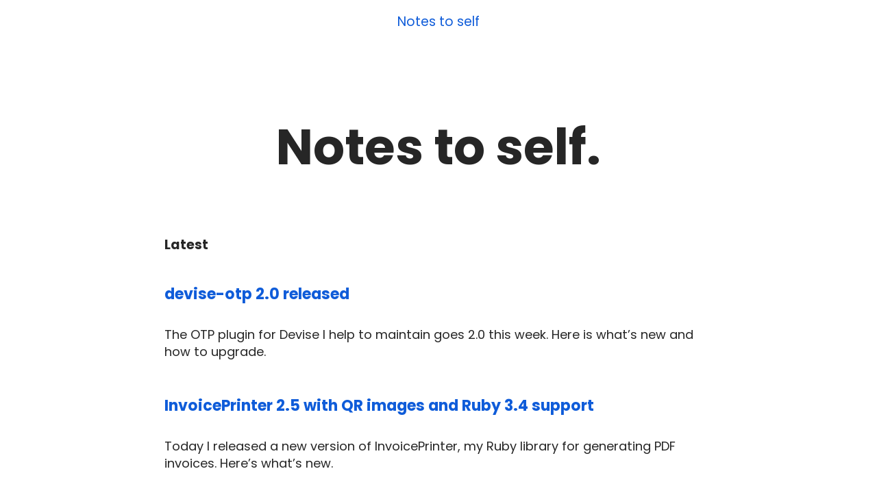

--- FILE ---
content_type: text/html; charset=UTF-8
request_url: https://nts.strzibny.name/
body_size: 2127
content:
<!doctype html>
<html lang="en">
  <head>
    <meta charset="utf-8">
    <meta name="viewport" content="width=device-width, initial-scale=1.0">

    <title>Notes to self by Josef Strzibny</title>

    <style>
      :where(body, iframe, pre, img, svg, video, canvas, select) {
        max-width: 100%;
        overflow: auto;
        word-break: break-word;
      }
    </style>

    <link rel="stylesheet" href="/css/style.css">
    <link rel="stylesheet" href="/css/syntax.css">
    <link rel="preconnect" href="https://fonts.googleapis.com">
    <link rel="preconnect" href="https://fonts.gstatic.com" crossorigin>
    <link href="https://fonts.googleapis.com/css2?family=Poppins:ital,wght@0,100;0,200;0,300;0,400;0,500;0,600;0,700;0,800;0,900;1,100;1,200;1,300;1,400;1,500;1,600;1,700;1,800;1,900&display=swap" rel="stylesheet">

    <!--<link href="https://fonts.googleapis.com/css?family=Lato&display=swap" rel="stylesheet">-->
    <link rel="icon" type="image/png" href="/img/favicon-32x32.png" sizes="32x32" />
    <link rel="icon" type="image/png" href="/img/favicon-16x16.png" sizes="16x16" />
    <link rel="icon" type="image/png" href="/img/favicon-32x32.png" />
    <link rel="alternate" type="application/rss+xml" title="Subscribe to new posts" href="/feed.xml" />

    <!-- Begin Jekyll SEO tag v2.7.1 -->
<meta name="generator" content="Jekyll v4.0.1" />
<meta property="og:title" content="Notes to self by Josef Strzibny" />
<meta name="author" content="Josef Strzibny" />
<meta property="og:locale" content="en_US" />
<meta name="description" content="Josef Strzibny’s publication on software engineering, technical leadership, business, and bootstrapping" />
<meta property="og:description" content="Josef Strzibny’s publication on software engineering, technical leadership, business, and bootstrapping" />
<link rel="canonical" href="https://nts.strzibny.name/" />
<meta property="og:url" content="https://nts.strzibny.name/" />
<meta property="og:site_name" content="Notes to self" />
<meta property="og:image" content="https://nts.strzibny.name/img/nts.png" />
<meta property="og:type" content="website" />
<meta name="twitter:card" content="summary" />
<meta property="twitter:image" content="https://nts.strzibny.name/img/nts.png" />
<meta property="twitter:title" content="Notes to self by Josef Strzibny" />
<meta name="twitter:site" content="@strzibnyj" />
<meta name="twitter:creator" content="@Josef Strzibny" />
<script type="application/ld+json">
{"description":"Josef Strzibny’s publication on software engineering, technical leadership, business, and bootstrapping","@type":"WebSite","headline":"Notes to self by Josef Strzibny","sameAs":["https://twitter.com/strzibnyj","https://www.linkedin.com/in/strzibny","https://github.com/strzibny","https://gitlab.com/strzibny"],"image":"https://nts.strzibny.name/img/nts.png","url":"https://nts.strzibny.name/","name":"Josef Strzibny","author":{"@type":"Person","name":"Josef Strzibny"},"@context":"https://schema.org"}</script>
<!-- End Jekyll SEO tag -->


    
      <script src="https://beamanalytics.b-cdn.net/beam.min.js" data-token="3e6fbc5d-8b12-4acf-a9df-2571a2a3ddc3" async></script>
    
  </head>
  <body>
    <header>
      <div class="wrapper">
        <a title="Home" class="home" style="margin: auto;" href="https://nts.strzibny.name/">Notes to self</a>

        <!--
            <div style="text-align: center; padding-top: 50px;">
          <span style="background:yellow;">New: </span> <a style="background:yellow;text-decoration:none;border:0;color:black !important" href="https://deploymentfromscratch.com/?ref=top">My book pre-release &rarr;</a>
        </div>-->
  <!--
        <nav>
          <span style="color: #666666;font-size:80%;">My products</span>
  

          <a title="SaaS template" href="https://businessclasskit.com/?ref=blog">Rails SaaS kit</a>
          <a title="Kamal Handbook" href="https://kamalmanual.com/handbook/?ref=blog">Kamal Handbook</a>
          <a title="Deployment from Scratch" href="https://deploymentfromscratch.com/?ref=blog">Deployment book</a>
     
        </nav> -->    
      </div>
    </header>

    <div id="content">
      <h1 class="blog-title" style=""><span>Notes to self.</span></h1>


<div class="main">
  <div style="">
    <h2 style="font-size: 100%; margin-top: 0; padding-top: 0; padding-bottom:20px;">Latest</h2>

    
      <h3><a href="/devise-otp-2/">devise-otp 2.0 released</a></h3>
      <div class="content" style="margin-bottom: 55px;">
        <p>The OTP plugin for Devise I help to maintain goes 2.0 this week. Here is what’s new and how to upgrade.</p>

      </div>
    
      <h3><a href="/invoiceprinter-2.5/">InvoicePrinter 2.5 with QR images and Ruby 3.4 support</a></h3>
      <div class="content" style="margin-bottom: 55px;">
        <p>Today I released a new version of InvoicePrinter, my Ruby library for generating PDF invoices. Here’s what’s new.</p>

      </div>
    
      <h3><a href="/rails-turbo-after-stream-render/">Running JavaScript after a Turbo Stream renders</a></h3>
      <div class="content" style="margin-bottom: 55px;">
        <p>Turbo comes with <code class="highlighter-rouge">turbo:before-stream-render</code> but unfortunately doesn’t ship with the equivalent <code class="highlighter-rouge">turbo:after-stream-render</code>. Here’s how to run JavaScript after the stream renders.</p>

      </div>
    
      <h3><a href="/interactive-session-kamal/">Running interactive sessions with Kamal</a></h3>
      <div class="content" style="margin-bottom: 55px;">
        <p>How to connect to a container on a server managed by Kamal and run an interactive session?</p>

      </div>
    
      <h3><a href="/predownload-embed-models-kamal/">Predownloading embedding models in Rails with Kamal</a></h3>
      <div class="content" style="margin-bottom: 55px;">
        <p>If you are building AI-powered applications in Ruby on Rails, you might have come across  Informers or Transformers.rb gems for transformer inference. Here’s how to improve the production deployment of their models in Kamal setups.</p>

      </div>
    

    <div class="pagination" style="margin: 0; padding: 0">
      <span><a class="next" href="/page/2/">Past &raquo;</a></span>
      <!-- <span><a class="previous" href="/tag/">Posts by tag</a></span>-->
    </div>
    <div style="clear: both"></div>
  </div>
</div>

    </div>

    <div class="text-center md:m-0 p-5 md:p-10 pt-5">
      <a href="https://strzibny.name" class="homepage">
        <img src="https://nts.strzibny.name/img/author.jpg" style="display: block; margin: auto; border: 0; width: 110px; height: 110px; border-radius: 50%;">
      
      <div style="padding: 0 10px; margin: 10px auto; text-align: center; ">
        by Josef Strzibny
      </div>
       </a>
    </div>
 

    <div style="clear: both; padding: 30px 0; display: flex; margin: auto; width: 200px; justify-content: center;">
      

      <div style="padding: 0 8px;">
        <a class="twitter-link" title="Follow me on X" href="https://x.com/strzibnyj"><img width="30" src="/img/x.svg" /></a>
      </div>

      <div style="padding: 8px">
        <a class="rss" href="/feed.xml">RSS</a>
      </div>
    </div>

    
  </div>

<!--
    <footer>
      <p>By Josef Strzibny</p>
      <a href="/about">About.</a>
      <a title="RSS feed" href="/feed.xml">RSS.</a>
    </footer>

    <div style="height:55px;"></div>
    <div id="sticky">
      <p>
        <a href="https://deploymentfromscratch.com/?rel=sticky">Deployment from Scratch &rarr;</a>
      </p>
    </div>
    -->
  </body>
</html>


--- FILE ---
content_type: text/css; charset=UTF-8
request_url: https://nts.strzibny.name/css/style.css
body_size: 1162
content:
header{align-items:center;max-width:1200px;margin:auto}header .wrapper{display:flex;justify-content:space-between;border-radius:15px;padding:0 15px}.wrapper a.home{text-decoration:none;padding-bottom:15px;border-bottom:0px solid grey}html{background:white;font-size:19px;line-height:125%;font-display:swap;font-family:'Poppins', sans-serif}html pre{line-height:150%}body{margin:20px;color:#262626}kbd{padding:0.08em 0.3em;border:1px solid #ccc;font-size:15px !important;font-family:Arial,Helvetica,sans-serif;background-color:#f7f7f7;color:#333;-moz-border-radius:3px;-webkit-border-radius:3px;border-radius:3px;display:inline-block;margin:0 0.1em;line-height:1.3;white-space:nowrap;background:lightgrey}#content{background:white;padding:25px;border-radius:15px;margin:auto;max-width:1200px}code{font-size:90%;padding:4px;background:#def3ff;border-radius:10px}pre code{background:none}ins{font-size:90%;border-bottom:2px dashed black;text-decoration:none}img{border:1px solid darkgrey;max-width:100%}p{margin:35px 0;font-size:95%;line-height:140%}ul li{line-height:160%}a{color:black;color:#0f5cd9;text-decoration:none;border-bottom:2px solid #0f5cd9}a:hover{color:blue;border-bottom:2px solid blue;transition:color 0.2s}a.book-link{display:block;padding:0;border-radius:0px;border:1px solid lightgrey}a.book-link:hover{border:1px solid blue}h3 a,h3 a:hover{border-bottom:0}nav{display:flex;gap:1em}nav a{padding-left:5px;font-size:100%;text-decoration:none;border-bottom:0;color:black;padding:0px}nav a:hover{text-decoration:none;border:0}.homepage{color:black;width:180px;display:block;margin:auto;border:0;text-decoration:none}.homepage:hover{color:black;opacity:80%;border:0;text-decoration:none}#sticky{position:fixed;bottom:0;left:0;background:black;color:white;height:55px;width:100%}#sticky p{text-align:center;padding:12px;margin:0}#sticky a{color:white}#sticky a:hover{color:white;background:#0f5cd9;background:linear-gradient(to right, blue 100%)}h1{margin-top:10px;text-align:center;margin-bottom:50px;font-size:210%;line-height:120%}h1.blog-title{font-size:380%;margin-top:90px;margin-bottom:90px;display:block;line-height:90%}h1 span{padding:10px;display:block;margin:auto;max-width:1200px}h2{margin:30px 0;line-height:115%}.main{clear:both;margin:auto;max-width:800px}article{margin:auto;max-width:800px}article .post-meta-up{text-align:center;padding:0;padding-top:5px;color:#666666}article .post-meta-down{padding-top:30px;height:100px;color:#666666}article .post-meta-down a{display:block;padding:15px;border:1px solid #999999;border-radius:10px;float:left;margin-right:10px;color:#666666}article .post-meta-down a:hover{color:blue;border-color:blue}pre{padding:18px;padding-top:18px;font-size:16px !important;border:0px solid lightgrey;border-radius:15px;overflow-x:auto}pre code{padding:0 !important;font-size:16px !important;border-radius:15px}blockquote{margin:10px 0;padding:1px 30px;color:#333333;border-left:1px solid lightgrey}table{border-collapse:collapse}tr{border-bottom:1px solid lightgrey}td{border-left:1px solid lightgrey;border-right:1px solid lightgrey}thead tr{border:1px solid lightgrey;border-bottom:3px solid grey}footer{color:#666666;text-align:right;padding-top:100px;padding-bottom:20px}footer p{margin-bottom:10px}footer a,footer a:hover{margin-top:10px;color:#666666;border-bottom:0}.pagination{padding-top:25px;padding-bottom:70px}.pagination a,.pagination span{display:block;margin:25px 0}.pagination a{border-bottom:0}.previous{float:left}.next{float:right}.twitter{text-align:center;padding:15px;margin-bottom:30px}.twitter a{border-bottom:0}.twitter-link{border:0;opacity:0.5}.twitter-link img{width:40px;height:40px;border:0}.twitter-link:hover{border:0;text-decoration:none;opacity:0.9}.rss{border:2px solid #999999;color:#999999;border-radius:15px;font-weight:bold;padding:10px 15px;font-size:80%}.rss:hover{border:2px solid #666666;color:#666666}.main-book{width:600px;margin:auto}.main-book h4{text-align:center}.book{padding:20px;padding-top:60px;border-radius:5px;padding-bottom:0}.book p{font-size:90%;width:90%}.book h4{margin:0;margin-bottom:10px;text-align:center;transform:rotate(-2deg)}.book-link{display:block;margin-right:15px;float:left;padding:0;line-height:0;opacity:0.8;border:0}.book-link img{border:0}#top-ad{text-align:center}#top-ad a{border:0}#top-ad a:hover{border:0}@media all and (max-width: 1000px){header{width:calc(100%)}}@media all and (max-width: 800px){html{font-size:120%}h1.blog-title{font-size:220%;margin-bottom:60px}pre,pre code{font-size:15px !important}.main-book{width:100%;margin-bottom:30px}#sticky{display:none}#top-ad{display:none}}@media all and (max-width: 500px) and (orientation: portrait){#content{padding:5px}h1.blog-title{font-size:130%;margin-bottom:60px}h1{size:150%}.main-book{margin-bottom:50px;height:auto}.book-link{text-align:center;float:none;width:160px}}

/*# sourceMappingURL=style.css.map */